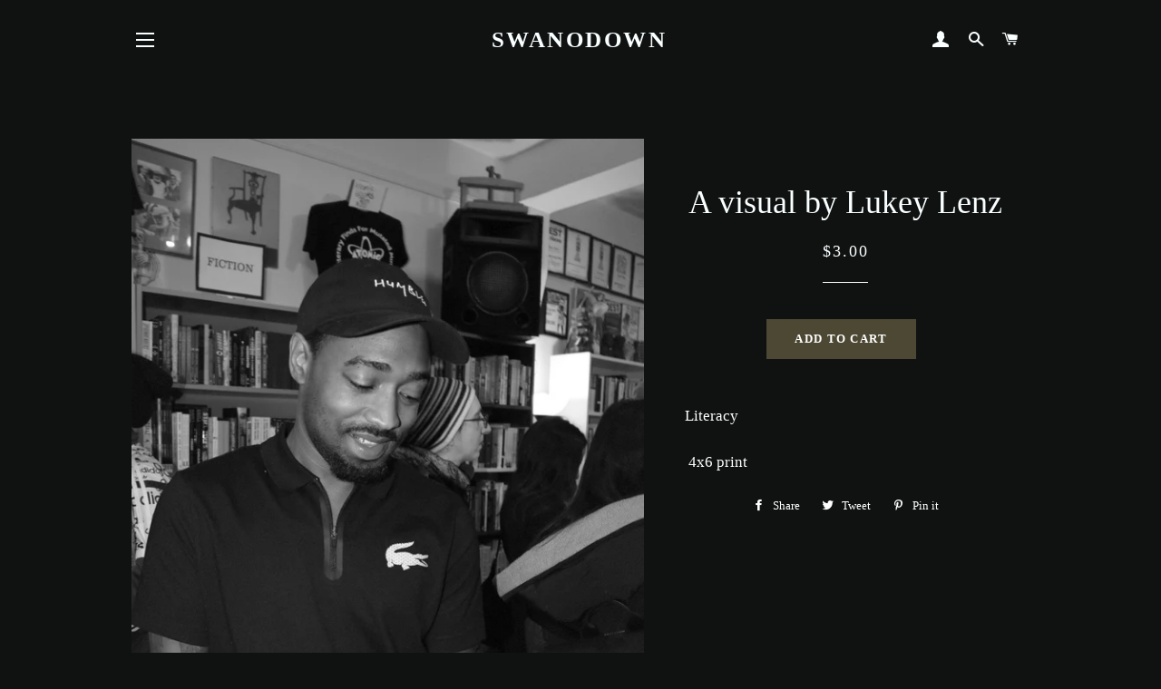

--- FILE ---
content_type: text/html; charset=utf-8
request_url: https://www.google.com/recaptcha/api2/aframe
body_size: 268
content:
<!DOCTYPE HTML><html><head><meta http-equiv="content-type" content="text/html; charset=UTF-8"></head><body><script nonce="Ca0nM-I-0KFC4-qXAK_ZXw">/** Anti-fraud and anti-abuse applications only. See google.com/recaptcha */ try{var clients={'sodar':'https://pagead2.googlesyndication.com/pagead/sodar?'};window.addEventListener("message",function(a){try{if(a.source===window.parent){var b=JSON.parse(a.data);var c=clients[b['id']];if(c){var d=document.createElement('img');d.src=c+b['params']+'&rc='+(localStorage.getItem("rc::a")?sessionStorage.getItem("rc::b"):"");window.document.body.appendChild(d);sessionStorage.setItem("rc::e",parseInt(sessionStorage.getItem("rc::e")||0)+1);localStorage.setItem("rc::h",'1769039248062');}}}catch(b){}});window.parent.postMessage("_grecaptcha_ready", "*");}catch(b){}</script></body></html>

--- FILE ---
content_type: text/javascript; charset=utf-8
request_url: https://www.swanodown.com/products/a-visual-by-lukey-lenz-102.js
body_size: -208
content:
{"id":3961115770945,"title":"A visual by Lukey Lenz","handle":"a-visual-by-lukey-lenz-102","description":"\u003cp\u003eLiteracy\u003c\/p\u003e\n\u003cp\u003e 4x6 print\u003c\/p\u003e","published_at":"2019-09-12T04:05:22-04:00","created_at":"2019-09-12T04:06:34-04:00","vendor":"SwanoDown","type":"","tags":["Lenz"],"price":300,"price_min":300,"price_max":300,"available":true,"price_varies":false,"compare_at_price":null,"compare_at_price_min":0,"compare_at_price_max":0,"compare_at_price_varies":false,"variants":[{"id":29623256809537,"title":"Default Title","option1":"Default Title","option2":null,"option3":null,"sku":"","requires_shipping":true,"taxable":true,"featured_image":null,"available":true,"name":"A visual by Lukey Lenz","public_title":null,"options":["Default Title"],"price":300,"weight":0,"compare_at_price":null,"inventory_management":null,"barcode":"","requires_selling_plan":false,"selling_plan_allocations":[]}],"images":["\/\/cdn.shopify.com\/s\/files\/1\/0009\/8290\/8993\/products\/AfterlightImage-4.jpg?v=1568773330"],"featured_image":"\/\/cdn.shopify.com\/s\/files\/1\/0009\/8290\/8993\/products\/AfterlightImage-4.jpg?v=1568773330","options":[{"name":"Title","position":1,"values":["Default Title"]}],"url":"\/products\/a-visual-by-lukey-lenz-102","media":[{"alt":"A visual by Lukey Lenz - SwanoDown","id":1778808553537,"position":1,"preview_image":{"aspect_ratio":0.667,"height":2976,"width":1984,"src":"https:\/\/cdn.shopify.com\/s\/files\/1\/0009\/8290\/8993\/products\/AfterlightImage-4.jpg?v=1568773330"},"aspect_ratio":0.667,"height":2976,"media_type":"image","src":"https:\/\/cdn.shopify.com\/s\/files\/1\/0009\/8290\/8993\/products\/AfterlightImage-4.jpg?v=1568773330","width":1984}],"requires_selling_plan":false,"selling_plan_groups":[]}